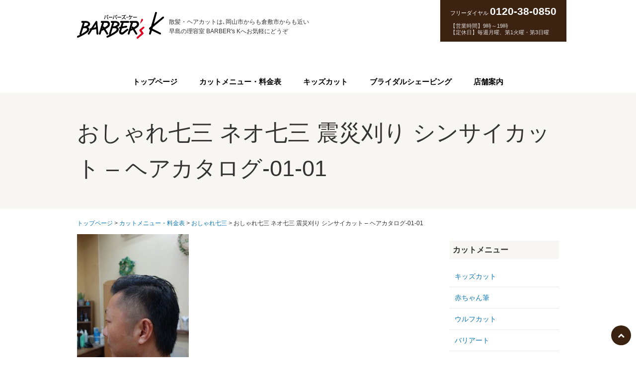

--- FILE ---
content_type: text/html; charset=UTF-8
request_url: https://barbers-k.com/cut-menu/side-parting-hair-style.html/attachment/neo01-1
body_size: 4776
content:
<!doctype html>
<html lang="ja">
<head>
	<link rel="alternate" hreflang="ja" href="http://barbers-k.com/">
	<meta charset="UTF-8">
	<meta name="viewport" content="width=device-width, initial-scale=1">
	

	<!--[if lt IE 9]><script src="http://html5shiv.googlecode.com/svn/trunk/html5.js"></script><![endif]-->

	<link href="https://barbers-k.com/wp-content/themes/barbers-k.com/assets/css/style.min.css" rel="stylesheet">
	<link href="//maxcdn.bootstrapcdn.com/font-awesome/4.4.0/css/font-awesome.min.css" rel="stylesheet">

	
	<meta name='robots' content='index, follow, max-image-preview:large, max-snippet:-1, max-video-preview:-1' />
	<style>img:is([sizes="auto" i], [sizes^="auto," i]) { contain-intrinsic-size: 3000px 1500px }</style>
	
	<!-- This site is optimized with the Yoast SEO plugin v21.5 - https://yoast.com/wordpress/plugins/seo/ -->
	<title>おしゃれ七三 ネオ七三 震災刈り シンサイカット - ヘアカタログ-01-01 | BARBER&#039;s K - 倉敷・岡山の散髪屋・ヘアーサロン</title>
	<link rel="canonical" href="https://barbers-k.com/cut-menu/side-parting-hair-style.html/attachment/neo01-1/" />
	<meta property="og:locale" content="ja_JP" />
	<meta property="og:type" content="article" />
	<meta property="og:title" content="おしゃれ七三 ネオ七三 震災刈り シンサイカット - ヘアカタログ-01-01 | BARBER&#039;s K - 倉敷・岡山の散髪屋・ヘアーサロン" />
	<meta property="og:url" content="https://barbers-k.com/cut-menu/side-parting-hair-style.html/attachment/neo01-1/" />
	<meta property="og:site_name" content="BARBER&#039;s K - 倉敷・岡山の散髪屋・ヘアーサロン" />
	<meta property="og:image" content="https://barbers-k.com/cut-menu/side-parting-hair-style.html/attachment/neo01-1" />
	<meta property="og:image:width" content="1440" />
	<meta property="og:image:height" content="1920" />
	<meta property="og:image:type" content="image/jpeg" />
	<meta name="twitter:card" content="summary_large_image" />
	<script type="application/ld+json" class="yoast-schema-graph">{"@context":"https://schema.org","@graph":[{"@type":"WebPage","@id":"https://barbers-k.com/cut-menu/side-parting-hair-style.html/attachment/neo01-1/","url":"https://barbers-k.com/cut-menu/side-parting-hair-style.html/attachment/neo01-1/","name":"おしゃれ七三 ネオ七三 震災刈り シンサイカット - ヘアカタログ-01-01 | BARBER&#039;s K - 倉敷・岡山の散髪屋・ヘアーサロン","isPartOf":{"@id":"https://barbers-k.com/#website"},"primaryImageOfPage":{"@id":"https://barbers-k.com/cut-menu/side-parting-hair-style.html/attachment/neo01-1/#primaryimage"},"image":{"@id":"https://barbers-k.com/cut-menu/side-parting-hair-style.html/attachment/neo01-1/#primaryimage"},"thumbnailUrl":"https://barbers-k.com/wp-content/uploads/2015/09/neo01-11.jpg","datePublished":"2015-09-07T16:09:40+00:00","dateModified":"2015-09-07T16:09:40+00:00","breadcrumb":{"@id":"https://barbers-k.com/cut-menu/side-parting-hair-style.html/attachment/neo01-1/#breadcrumb"},"inLanguage":"ja","potentialAction":[{"@type":"ReadAction","target":["https://barbers-k.com/cut-menu/side-parting-hair-style.html/attachment/neo01-1/"]}]},{"@type":"ImageObject","inLanguage":"ja","@id":"https://barbers-k.com/cut-menu/side-parting-hair-style.html/attachment/neo01-1/#primaryimage","url":"https://barbers-k.com/wp-content/uploads/2015/09/neo01-11.jpg","contentUrl":"https://barbers-k.com/wp-content/uploads/2015/09/neo01-11.jpg","width":1440,"height":1920},{"@type":"BreadcrumbList","@id":"https://barbers-k.com/cut-menu/side-parting-hair-style.html/attachment/neo01-1/#breadcrumb","itemListElement":[{"@type":"ListItem","position":1,"name":"ホーム","item":"https://barbers-k.com/"},{"@type":"ListItem","position":2,"name":"おしゃれ七三","item":"https://barbers-k.com/cut-menu/side-parting-hair-style.html"},{"@type":"ListItem","position":3,"name":"おしゃれ七三 ネオ七三 震災刈り シンサイカット &#8211; ヘアカタログ-01-01"}]},{"@type":"WebSite","@id":"https://barbers-k.com/#website","url":"https://barbers-k.com/","name":"BARBER&#039;s K - 倉敷・岡山の散髪屋・ヘアーサロン","description":"散髪・ヘアカットは､岡山市からも倉敷市からも近い早島の理容室 BARBER&#039;s Kへお気軽にどうぞ","publisher":{"@id":"https://barbers-k.com/#organization"},"potentialAction":[{"@type":"SearchAction","target":{"@type":"EntryPoint","urlTemplate":"https://barbers-k.com/?s={search_term_string}"},"query-input":"required name=search_term_string"}],"inLanguage":"ja"},{"@type":"Organization","@id":"https://barbers-k.com/#organization","name":"BARBER's K","url":"https://barbers-k.com/","logo":{"@type":"ImageObject","inLanguage":"ja","@id":"https://barbers-k.com/#/schema/logo/image/","url":"https://barbers-k.com/wp-content/uploads/2018/11/BBKscan.jpg","contentUrl":"https://barbers-k.com/wp-content/uploads/2018/11/BBKscan.jpg","width":1984,"height":650,"caption":"BARBER's K"},"image":{"@id":"https://barbers-k.com/#/schema/logo/image/"}}]}</script>
	<!-- / Yoast SEO plugin. -->


<link rel='dns-prefetch' href='//ajax.googleapis.com' />
<link rel="alternate" type="application/rss+xml" title="BARBER&#039;s K - 倉敷・岡山の散髪屋・ヘアーサロン &raquo; フィード" href="https://barbers-k.com/feed" />
<link rel="alternate" type="application/rss+xml" title="BARBER&#039;s K - 倉敷・岡山の散髪屋・ヘアーサロン &raquo; コメントフィード" href="https://barbers-k.com/comments/feed" />
<link rel="alternate" type="application/rss+xml" title="BARBER&#039;s K - 倉敷・岡山の散髪屋・ヘアーサロン &raquo; おしゃれ七三 ネオ七三 震災刈り シンサイカット &#8211; ヘアカタログ-01-01 のコメントのフィード" href="https://barbers-k.com/cut-menu/side-parting-hair-style.html/attachment/neo01-1/feed" />
<link rel='stylesheet' id='biz-cal-style-css' href='https://barbers-k.com/wp-content/plugins/biz-calendar/biz-cal.css' type='text/css' media='all' />
<script type="text/javascript" src="//ajax.googleapis.com/ajax/libs/jquery/1.11.0/jquery.min.js" id="jquery-js"></script>
<script type="text/javascript" id="biz-cal-script-js-extra">
/* <![CDATA[ */
var bizcalOptions = {"holiday_title":"\u5b9a\u4f11\u65e5","mon":"on","temp_holidays":"2023-01-01\r\n2023-01-03\r\n2023-01-15\r\n2023-02-07\r\n2023-02-19\r\n2023-02-21\r\n2023-03-07\r\n2023-03-19\r\n2023-04-04\r\n2023-04-16\r\n2023-05-02\r\n2023-05-03\r\n2023-05-21\r\n2023-06-06\r\n2023-06-18\r\n2023-07-04\r\n2023-07-16\r\n2023-08-15\r\n2023-08-16\r\n2023-08-20\r\n2023-09-05\r\n2023-09-17\r\n2023-10-03\r\n2023-10-15\r\n2023-11-07\r\n2023-11-19\r\n2023-12-05\r\n2023-12-17\r\n2023-12-31\r\n2024-01-02\r\n2024-01-03\r\n2024-01-04\r\n2024-01-21\r\n2024-02-06\r\n2024-02-18\r\n2024-03-05\r\n2024-03-17\r\n2024-04-02\r\n2024-04-09\r\n2024-04-21\r\n2024-05-05\r\n2024-05-07\r\n2024-05-19\r\n2024-06-04\r\n2024-06-16\r\n2024-07-02\r\n2024-07-21\r\n2024-08-13\r\n2024-08-14\r\n2024-08-15\r\n2024-08-18\r\n2024-09-03\r\n2024-09-15\r\n2024-10-08\r\n2024-10-20\r\n2024-11-05\r\n2024-11-17\r\n2024-12-03\r\n2024-12-15\r\n2024-12-24\r\n2024-12-31\r\n2025-01-01\r\n2025-01-02\r\n2025-01-03\r\n2025-01-07\r\n2025-01-19\r\n2025-02-04\r\n2025-02-16\r\n2025-03-04\r\n2025-03-16\r\n2025-04-08\r\n2025-04-20\r\n2025-05-04\r\n2025-05-20\r\n2025-06-03\r\n2025-06-15\r\n2025-07-08\r\n2025-07-20\r\n2025-08-05\r\n2025-08-15\r\n2025-08-16\r\n2025-08-17\r\n2025-09-02\r\n2025-09-21\r\n2025-10-07\r\n2025-10-19\r\n2025-11-11\r\n2025-11-12\r\n2025-11-16\r\n2025-12-02\r\n2025-12-19\r\n2025-12-31\r\n2026-01-01\r\n2026-01-02\r\n2026-01-03\r\n2026-01-04\r\n2026-01-18\r\n2026-02-03\r\n2026-02-15\r\n2026-03-03\r\n2026-03-15\r\n","temp_weekdays":"2020-12-28\r\n2024-12-30\r\n2025-12-29\r\n\r\n","eventday_title":"","eventday_url":"","eventdays":"","month_limit":"\u5236\u9650\u306a\u3057","nextmonthlimit":"1","prevmonthlimit":"1","plugindir":"https:\/\/barbers-k.com\/wp-content\/plugins\/biz-calendar\/","national_holiday":""};
/* ]]> */
</script>
<script type="text/javascript" src="https://barbers-k.com/wp-content/plugins/biz-calendar/calendar.js" id="biz-cal-script-js"></script>
<link rel="https://api.w.org/" href="https://barbers-k.com/wp-json/" /><link rel="alternate" title="JSON" type="application/json" href="https://barbers-k.com/wp-json/wp/v2/media/20381" /><link rel='shortlink' href='https://barbers-k.com/?p=20381' />
<link rel="alternate" title="oEmbed (JSON)" type="application/json+oembed" href="https://barbers-k.com/wp-json/oembed/1.0/embed?url=https%3A%2F%2Fbarbers-k.com%2Fcut-menu%2Fside-parting-hair-style.html%2Fattachment%2Fneo01-1" />
<link rel="alternate" title="oEmbed (XML)" type="text/xml+oembed" href="https://barbers-k.com/wp-json/oembed/1.0/embed?url=https%3A%2F%2Fbarbers-k.com%2Fcut-menu%2Fside-parting-hair-style.html%2Fattachment%2Fneo01-1&#038;format=xml" />

	<!-- Google tag (gtag.js) -->
	<script async src="https://www.googletagmanager.com/gtag/js?id=G-MC63QBQH2N"></script>
	<script>
		window.dataLayer = window.dataLayer || [];
		function gtag(){dataLayer.push(arguments);}
		gtag('js', new Date());

		gtag('config', 'G-MC63QBQH2N');
	</script>
</head>
<body class="attachment attachment-template-default single single-attachment postid-20381 attachmentid-20381 attachment-jpeg" itemscope itemtype="http://schema.org/WebPage">

<header class="header">
	<div class="container">
		<div class="sp-btn">
			<div class="head-btn--menu head-btn" id="menu-btn"><span class="head-btn__icon"><i class="fa fa-bars"></i></span><span class="head-btn__text">メニュー</span></div>
			<div class="head-btn--info head-btn"><a href="https://barbers-k.com//shop-guide"><span class="head-btn__icon"><i class="fa fa-map-marker"></i></span><span class="head-btn__text">店舗案内</span></a></div>
			<div class="head-btn--tel head-btn"><a href="tel: 0120-38-0850"><span class="head-btn__icon"><i class="fa fa-phone"></i></span><span class="head-btn__text">電話する</span></a></div>
		</div>
		<p class="logo"><a href="https://barbers-k.com/"><img src="https://barbers-k.com/wp-content/themes/barbers-k.com/assets/img/logo.png" width="175" height="54" alt="BARBER&#039;s K - 倉敷・岡山の散髪屋・ヘアーサロン" class="logo__img"></a></p>
		<p class="lead">散髪・ヘアカットは､岡山市からも倉敷市からも近い<br>早島の理容室 BARBER&#039;s Kへお気軽にどうぞ</p>
		<div class="pc-btn">
			<div class="tel">
				<p class="tel__no"><span>フリーダイヤル</span> <strong>0120-38-0850</strong></p>
				<p class="tel__time">【営業時間】9時～19時<br>【定休日】毎週月曜、第1火曜・第3日曜</p>
			</div>
		</div>
	</div>
	<nav class="gnavi" role="navigation" itemscope itemtype="http://schema.org/SiteNavigationElement">
		<div class="container">
			<h1 class="hide">ナビゲーション</h1>
			<ul id="menu-gnav" class="menu"><li id="menu-item-20491" class="menu-item menu-item-type-custom menu-item-object-custom menu-item-home menu-item-20491"><a href="https://barbers-k.com/">トップページ</a></li>
<li id="menu-item-20631" class="menu-item menu-item-type-taxonomy menu-item-object-category menu-item-20631"><a href="https://barbers-k.com/cut-menu">カットメニュー・料金表</a></li>
<li id="menu-item-20488" class="menu-item menu-item-type-post_type menu-item-object-post menu-item-20488"><a href="https://barbers-k.com/cut-menu/kids-haircut.html">キッズカット</a></li>
<li id="menu-item-20499" class="menu-item menu-item-type-post_type menu-item-object-post menu-item-20499"><a href="https://barbers-k.com/cut-menu/bridal-shaving.html">ブライダルシェービング</a></li>
<li id="menu-item-20509" class="menu-item menu-item-type-post_type menu-item-object-page menu-item-20509"><a href="https://barbers-k.com/shop-guide">店舗案内</a></li>
</ul>		</div>
	</nav>
</header>
<div class="page-title">
	<div class="container">
		<p id="page_title">おしゃれ七三 ネオ七三 震災刈り シンサイカット &#8211; ヘアカタログ-01-01</p>
	</div>
</div>
<div class="topicpath">
	<div class="container">
					<ul class="bread_crumb hidden-xs">
	<li class="level-1 top"><a href="https://barbers-k.com/">トップページ</a></li>
	<li class="level-2 sub"><a href="https://barbers-k.com/cut-menu">カットメニュー・料金表</a></li>
	<li class="level-3 sub"><a href="https://barbers-k.com/cut-menu/side-parting-hair-style.html">おしゃれ七三</a></li>
	<li class="level-4 sub tail current">おしゃれ七三 ネオ七三 震災刈り シンサイカット &#8211; ヘアカタログ-01-01</li>
</ul>
			</div>
</div>

<div class="container">
	<div class="row">
		<main class="content" role="main">
			<article id="post-20381" class="post-20381 attachment type-attachment status-inherit hentry" role="article">

									<h1 class="hide">おしゃれ七三 ネオ七三 震災刈り シンサイカット &#8211; ヘアカタログ-01-01</h1>
				<p class="attachment"><a href='https://barbers-k.com/wp-content/uploads/2015/09/neo01-11.jpg'><img fetchpriority="high" decoding="async" width="225" height="300" src="https://barbers-k.com/wp-content/uploads/2015/09/neo01-11-225x300.jpg" class="attachment-medium size-medium" alt="" srcset="https://barbers-k.com/wp-content/uploads/2015/09/neo01-11-225x300.jpg 225w, https://barbers-k.com/wp-content/uploads/2015/09/neo01-11-768x1024.jpg 768w, https://barbers-k.com/wp-content/uploads/2015/09/neo01-11.jpg 1440w" sizes="(max-width: 225px) 100vw, 225px" /></a></p>

			</article>
		</main>
		<aside class="sub" role="complementary">
			<h1 class="hide">メニュー</h1>

<div id="sidebar1" class="sidebar m-all t-1of3 d-2of7 last-col cf" role="complementary">
	</div>

<nav class="lnavi">
	<h2 class="lnavi__title">カットメニュー</h2>
	<ul class="lnavi__list">
		<li><a href="https://barbers-k.com/cut-menu/kids-haircut.html" title="キッズカット">キッズカット</a></li><li><a href="https://barbers-k.com/cut-menu/ink-brush-made-of-newborn-babys-hair.html" title="赤ちゃん筆">赤ちゃん筆</a></li><li><a href="https://barbers-k.com/cut-menu/wolf-haircut.html" title="ウルフカット">ウルフカット</a></li><li><a href="https://barbers-k.com/cut-menu/hair-clipper-art.html" title="バリアート">バリアート</a></li><li><a href="https://barbers-k.com/cut-menu/butch-haircut.html" title="おしゃれ坊主">おしゃれ坊主</a></li><li><a href="https://barbers-k.com/cut-menu/side-parting-hair-style.html" title="おしゃれ七三">おしゃれ七三</a></li><li><a href="https://barbers-k.com/cut-menu/two-block-haircut.html" title="ツーブロック">ツーブロック</a></li><li><a href="https://barbers-k.com/cut-menu/hair-relaxer.html" title="縮毛矯正">縮毛矯正</a></li><li><a href="https://barbers-k.com/cut-menu/blur-gray-hair.html" title="白髪ぼかし">白髪ぼかし</a></li><li><a href="https://barbers-k.com/cut-menu/microscope-hair-check.html" title="無料ヘアチェック">無料ヘアチェック</a></li><li><a href="https://barbers-k.com/cut-menu/bridal-shaving.html" title="ブライダルシェービング">ブライダルシェービング</a></li>	</ul>
</nav>

<div class="shopinfo">
	<h2 class="shopinfo__title">店舗案内</h2>
	<p class="shopinfo__photo"><img src="https://barbers-k.com/wp-content/themes/barbers-k.com/assets/img/shop.jpg" alt="店舗外観"></p>
	<div class="shopinfo__text" itemscope itemtype="http://schema.org/ProfessionalService">
		<p class="shopinfo__name" itemprop="name">BARBER&#39;s K</p>
		<p class="shopinfo__addr"><span itemprop="addressRegion">岡山県</span><span itemprop="addressLocality">都窪郡早島町</span><span itemprop="streetAddress">早島236-1</span></p>
		<p class="shopinfo__tel"><span>フリーダイヤル</span><span itemprop="telephone">0120-38-0850</span></p>
		<dl class="shopinfo__time"><dt>営業時間：</dt><dd><time itemprop="openingHours" datetime="Tu, We, Th, Fr, Sa, Su 9:00-19:00">9時〜19時</time></dd><dt>定休日：</dt><dd>毎週月曜、第1火曜・第3日曜</dd></dl>
	</div>
	<p class="shopinfo__msg"><img src="https://barbers-k.com/wp-content/themes/barbers-k.com/assets/img/message-on-sidebar.jpg" alt="気軽にご来店・ご連絡くださいね！"></p>
	<p class="center"><a href="https://barbers-k.com/shop-guide" class="btn">詳しくはこちら</a></p>
</div>


		</aside>
	</div>
</div>

	<footer class="footer" role="contentinfo">
		<nav class="fnavi">
			<div class="container">
				<h1 class="hide">フッターナビゲーション</h1>
				<ul id="menu-fnav" class="menu"><li id="menu-item-20492" class="menu-item menu-item-type-custom menu-item-object-custom menu-item-home menu-item-20492"><a href="https://barbers-k.com/">トップページ</a></li>
<li id="menu-item-20630" class="menu-item menu-item-type-taxonomy menu-item-object-category current-menu-item menu-item-20630"><a href="https://barbers-k.com/cut-menu" aria-current="page">カットメニュー・料金表</a></li>
<li id="menu-item-20516" class="menu-item menu-item-type-post_type menu-item-object-post menu-item-20516"><a href="https://barbers-k.com/cut-menu/kids-haircut.html">キッズカット</a></li>
<li id="menu-item-20515" class="menu-item menu-item-type-post_type menu-item-object-post menu-item-20515"><a href="https://barbers-k.com/cut-menu/bridal-shaving.html">ブライダルシェービング</a></li>
<li id="menu-item-20520" class="menu-item menu-item-type-post_type menu-item-object-page menu-item-20520"><a href="https://barbers-k.com/shop-guide">店舗案内</a></li>
<li id="menu-item-20524" class="menu-item menu-item-type-custom menu-item-object-custom menu-item-20524"><a href="https://barbers-k.com/wp/">ブログ</a></li>
</ul>			</div>
		</nav>
		<p><small class="copyright">Copyright © BARBER's K</small></p>
	</footer>
	<p class="pagetop"><i class="fa fa-chevron-up"></i></p>
	<script type="text/javascript" src="https://barbers-k.com/wp-includes/js/comment-reply.min.js" id="comment-reply-js" async="async" data-wp-strategy="async"></script>
	<script src="https://barbers-k.com/wp-content/themes/barbers-k.com/assets/js/script.min.js"></script>
</body>
</html>


--- FILE ---
content_type: text/css
request_url: https://barbers-k.com/wp-content/themes/barbers-k.com/assets/css/style.min.css
body_size: 12237
content:
@charset "UTF-8";/*!
 * Bootstrap v3.3.5 (http://getbootstrap.com)
 * Copyright 2011-2015 Twitter, Inc.
 * Licensed under MIT (https://github.com/twbs/bootstrap/blob/master/LICENSE)
 *//*! normalize.css v3.0.3 | MIT License | github.com/necolas/normalize.css */html{font-family:sans-serif;-ms-text-size-adjust:100%;-webkit-text-size-adjust:100%}body{margin:0}article,aside,details,figcaption,figure,footer,header,hgroup,main,menu,nav,section,summary{display:block}audio,canvas,progress,video{display:inline-block;vertical-align:baseline}audio:not([controls]){display:none;height:0}[hidden],template{display:none}a{background-color:transparent}a:active,a:hover{outline:0}abbr[title]{border-bottom:1px dotted}b,strong{font-weight:700}dfn{font-style:italic}h1{font-size:2em;margin:.67em 0}mark{background:#ff0;color:#000}small{font-size:80%}sub,sup{font-size:75%;line-height:0;position:relative;vertical-align:baseline}sup{top:-.5em}sub{bottom:-.25em}img{border:0}svg:not(:root){overflow:hidden}figure{margin:1em 40px}hr{box-sizing:content-box;height:0}pre{overflow:auto}code,kbd,pre,samp{font-family:monospace,monospace;font-size:1em}button,input,optgroup,select,textarea{color:inherit;font:inherit;margin:0}button{overflow:visible}button,select{text-transform:none}button,html input[type=button],input[type=reset],input[type=submit]{-webkit-appearance:button;cursor:pointer}button[disabled],html input[disabled]{cursor:default}button::-moz-focus-inner,input::-moz-focus-inner{border:0;padding:0}input{line-height:normal}input[type=checkbox],input[type=radio]{box-sizing:border-box;padding:0}input[type=number]::-webkit-inner-spin-button,input[type=number]::-webkit-outer-spin-button{height:auto}input[type=search]{-webkit-appearance:textfield;box-sizing:content-box}input[type=search]::-webkit-search-cancel-button,input[type=search]::-webkit-search-decoration{-webkit-appearance:none}fieldset{border:1px solid silver;margin:0 2px;padding:.35em .625em .75em}legend{border:0;padding:0}textarea{overflow:auto}optgroup{font-weight:700}table{border-collapse:collapse;border-spacing:0}td,th{padding:0}/*! Source: https://github.com/h5bp/html5-boilerplate/blob/master/src/css/main.css */@media print{*,*:before,*:after{background:transparent!important;color:#000!important;box-shadow:none!important;text-shadow:none!important}a,a:visited{text-decoration:underline}a[href]:after{content:" (" attr(href) ")"}abbr[title]:after{content:" (" attr(title) ")"}a[href^="#"]:after,a[href^="javascript:"]:after{content:""}pre,blockquote{border:1px solid #999;page-break-inside:avoid}thead{display:table-header-group}tr,img{page-break-inside:avoid}img{max-width:100%!important}p,h2,h3{orphans:3;widows:3}h2,h3{page-break-after:avoid}.navbar{display:none}.btn>.caret,.dropup>.btn>.caret{border-top-color:#000!important}.label{border:1px solid #000}.table{border-collapse:collapse!important}.table td,.table th{background-color:#fff!important}.table-bordered th,.table-bordered td{border:1px solid #ddd!important}}*{box-sizing:border-box}*:before,*:after{box-sizing:border-box}html{font-size:10px;-webkit-tap-highlight-color:transparent}body{font-family:Helvetica Neue,Helvetica,Arial,sans-serif;font-size:14px;line-height:1.42857;color:#333;background-color:#fff}input,button,select,textarea{font-family:inherit;font-size:inherit;line-height:inherit}a{color:#337ab7;text-decoration:none}a:hover,a:focus{color:#23527c;text-decoration:underline}a:focus{outline:thin dotted;outline:5px auto -webkit-focus-ring-color;outline-offset:-2px}figure{margin:0}img{vertical-align:middle}.img-responsive{display:block;max-width:100%;height:auto}.img-rounded{border-radius:6px}.img-thumbnail{padding:4px;line-height:1.42857;background-color:#fff;border:1px solid #ddd;border-radius:4px;transition:all .2s ease-in-out;display:inline-block;max-width:100%;height:auto}.img-circle{border-radius:50%}hr{margin-top:20px;margin-bottom:20px;border:0;border-top:1px solid #eee}.sr-only{position:absolute;width:1px;height:1px;margin:-1px;padding:0;overflow:hidden;clip:rect(0,0,0,0);border:0}.sr-only-focusable:active,.sr-only-focusable:focus{position:static;width:auto;height:auto;margin:0;overflow:visible;clip:auto}[role=button]{cursor:pointer}.container{margin-right:auto;margin-left:auto;padding-left:15px;padding-right:15px}.container:before,.container:after{content:" ";display:table}.container:after{clear:both}@media(min-width:768px){.container{width:750px}}@media(min-width:992px){.container{width:970px}}@media(min-width:1200px){.container{width:1170px}}.container-fluid{margin-right:auto;margin-left:auto;padding-left:15px;padding-right:15px}.container-fluid:before,.container-fluid:after{content:" ";display:table}.container-fluid:after{clear:both}.row{margin-left:-15px;margin-right:-15px}.row:before,.row:after{content:" ";display:table}.row:after{clear:both}.col-xs-1,.col-sm-1,.col-md-1,.col-lg-1,.col-xs-2,.col-sm-2,.col-md-2,.col-lg-2,.col-xs-3,.col-sm-3,#top .unit__title,#top .blog__item,.col-md-3,.sub,.col-lg-3,.col-xs-4,.col-sm-4,.col-md-4,.col-lg-4,.col-xs-5,.col-sm-5,.col-md-5,.col-lg-5,.col-xs-6,.col-sm-6,#top .calendar__item,.col-md-6,#top .unit .menu__item,#menulist .regular-item,#menulist .demand-item,.col-lg-6,.col-xs-7,.col-sm-7,.col-md-7,.col-lg-7,.col-xs-8,.col-sm-8,.col-md-8,.col-lg-8,.col-xs-9,.col-sm-9,#top .unit__content,.col-md-9,.content,.col-lg-9,.col-xs-10,.col-sm-10,.col-md-10,.col-lg-10,.col-xs-11,.col-sm-11,.col-md-11,.col-lg-11,.col-xs-12,.col-sm-12,.col-md-12,#shop .content,.error404 .content,.col-lg-12{position:relative;min-height:1px;padding-left:15px;padding-right:15px}.col-xs-1,.col-xs-2,.col-xs-3,.col-xs-4,.col-xs-5,.col-xs-6,#top .blog__item,.col-xs-7,.col-xs-8,.col-xs-9,.col-xs-10,.col-xs-11,.col-xs-12{float:left}.col-xs-1{width:8.33333%}.col-xs-2{width:16.66667%}.col-xs-3{width:25%}.col-xs-4{width:33.33333%}.col-xs-5{width:41.66667%}.col-xs-6,#top .blog__item{width:50%}.col-xs-7{width:58.33333%}.col-xs-8{width:66.66667%}.col-xs-9{width:75%}.col-xs-10{width:83.33333%}.col-xs-11{width:91.66667%}.col-xs-12{width:100%}.col-xs-pull-0{right:auto}.col-xs-pull-1{right:8.33333%}.col-xs-pull-2{right:16.66667%}.col-xs-pull-3{right:25%}.col-xs-pull-4{right:33.33333%}.col-xs-pull-5{right:41.66667%}.col-xs-pull-6{right:50%}.col-xs-pull-7{right:58.33333%}.col-xs-pull-8{right:66.66667%}.col-xs-pull-9{right:75%}.col-xs-pull-10{right:83.33333%}.col-xs-pull-11{right:91.66667%}.col-xs-pull-12{right:100%}.col-xs-push-0{left:auto}.col-xs-push-1{left:8.33333%}.col-xs-push-2{left:16.66667%}.col-xs-push-3{left:25%}.col-xs-push-4{left:33.33333%}.col-xs-push-5{left:41.66667%}.col-xs-push-6{left:50%}.col-xs-push-7{left:58.33333%}.col-xs-push-8{left:66.66667%}.col-xs-push-9{left:75%}.col-xs-push-10{left:83.33333%}.col-xs-push-11{left:91.66667%}.col-xs-push-12{left:100%}.col-xs-offset-0{margin-left:0}.col-xs-offset-1{margin-left:8.33333%}.col-xs-offset-2{margin-left:16.66667%}.col-xs-offset-3{margin-left:25%}.col-xs-offset-4{margin-left:33.33333%}.col-xs-offset-5{margin-left:41.66667%}.col-xs-offset-6{margin-left:50%}.col-xs-offset-7{margin-left:58.33333%}.col-xs-offset-8{margin-left:66.66667%}.col-xs-offset-9{margin-left:75%}.col-xs-offset-10{margin-left:83.33333%}.col-xs-offset-11{margin-left:91.66667%}.col-xs-offset-12{margin-left:100%}@media(min-width:768px){.col-sm-1,.col-sm-2,.col-sm-3,#top .unit__title,#top .blog__item,.col-sm-4,.col-sm-5,.col-sm-6,#top .calendar__item,.col-sm-7,.col-sm-8,.col-sm-9,#top .unit__content,.col-sm-10,.col-sm-11,.col-sm-12{float:left}.col-sm-1{width:8.33333%}.col-sm-2{width:16.66667%}.col-sm-3,#top .unit__title,#top .blog__item{width:25%}.col-sm-4{width:33.33333%}.col-sm-5{width:41.66667%}.col-sm-6,#top .calendar__item{width:50%}.col-sm-7{width:58.33333%}.col-sm-8{width:66.66667%}.col-sm-9,#top .unit__content{width:75%}.col-sm-10{width:83.33333%}.col-sm-11{width:91.66667%}.col-sm-12{width:100%}.col-sm-pull-0{right:auto}.col-sm-pull-1{right:8.33333%}.col-sm-pull-2{right:16.66667%}.col-sm-pull-3{right:25%}.col-sm-pull-4{right:33.33333%}.col-sm-pull-5{right:41.66667%}.col-sm-pull-6{right:50%}.col-sm-pull-7{right:58.33333%}.col-sm-pull-8{right:66.66667%}.col-sm-pull-9{right:75%}.col-sm-pull-10{right:83.33333%}.col-sm-pull-11{right:91.66667%}.col-sm-pull-12{right:100%}.col-sm-push-0{left:auto}.col-sm-push-1{left:8.33333%}.col-sm-push-2{left:16.66667%}.col-sm-push-3{left:25%}.col-sm-push-4{left:33.33333%}.col-sm-push-5{left:41.66667%}.col-sm-push-6{left:50%}.col-sm-push-7{left:58.33333%}.col-sm-push-8{left:66.66667%}.col-sm-push-9{left:75%}.col-sm-push-10{left:83.33333%}.col-sm-push-11{left:91.66667%}.col-sm-push-12{left:100%}.col-sm-offset-0{margin-left:0}.col-sm-offset-1{margin-left:8.33333%}.col-sm-offset-2{margin-left:16.66667%}.col-sm-offset-3{margin-left:25%}.col-sm-offset-4{margin-left:33.33333%}.col-sm-offset-5{margin-left:41.66667%}.col-sm-offset-6{margin-left:50%}.col-sm-offset-7{margin-left:58.33333%}.col-sm-offset-8{margin-left:66.66667%}.col-sm-offset-9{margin-left:75%}.col-sm-offset-10{margin-left:83.33333%}.col-sm-offset-11{margin-left:91.66667%}.col-sm-offset-12{margin-left:100%}}@media(min-width:992px){.col-md-1,.col-md-2,.col-md-3,.sub,.col-md-4,.col-md-5,.col-md-6,#top .unit .menu__item,#menulist .regular-item,#menulist .demand-item,.col-md-7,.col-md-8,.col-md-9,.content,.col-md-10,.col-md-11,.col-md-12,#shop .content,.error404 .content{float:left}.col-md-1{width:8.33333%}.col-md-2{width:16.66667%}.col-md-3,.sub{width:25%}.col-md-4{width:33.33333%}.col-md-5{width:41.66667%}.col-md-6,#top .unit .menu__item,#menulist .regular-item,#menulist .demand-item{width:50%}.col-md-7{width:58.33333%}.col-md-8{width:66.66667%}.col-md-9,.content{width:75%}.col-md-10{width:83.33333%}.col-md-11{width:91.66667%}.col-md-12,#shop .content,.error404 .content{width:100%}.col-md-pull-0{right:auto}.col-md-pull-1{right:8.33333%}.col-md-pull-2{right:16.66667%}.col-md-pull-3{right:25%}.col-md-pull-4{right:33.33333%}.col-md-pull-5{right:41.66667%}.col-md-pull-6{right:50%}.col-md-pull-7{right:58.33333%}.col-md-pull-8{right:66.66667%}.col-md-pull-9{right:75%}.col-md-pull-10{right:83.33333%}.col-md-pull-11{right:91.66667%}.col-md-pull-12{right:100%}.col-md-push-0{left:auto}.col-md-push-1{left:8.33333%}.col-md-push-2{left:16.66667%}.col-md-push-3{left:25%}.col-md-push-4{left:33.33333%}.col-md-push-5{left:41.66667%}.col-md-push-6{left:50%}.col-md-push-7{left:58.33333%}.col-md-push-8{left:66.66667%}.col-md-push-9{left:75%}.col-md-push-10{left:83.33333%}.col-md-push-11{left:91.66667%}.col-md-push-12{left:100%}.col-md-offset-0{margin-left:0}.col-md-offset-1{margin-left:8.33333%}.col-md-offset-2{margin-left:16.66667%}.col-md-offset-3{margin-left:25%}.col-md-offset-4{margin-left:33.33333%}.col-md-offset-5{margin-left:41.66667%}.col-md-offset-6{margin-left:50%}.col-md-offset-7{margin-left:58.33333%}.col-md-offset-8{margin-left:66.66667%}.col-md-offset-9{margin-left:75%}.col-md-offset-10{margin-left:83.33333%}.col-md-offset-11{margin-left:91.66667%}.col-md-offset-12{margin-left:100%}}@media(min-width:1200px){.col-lg-1,.col-lg-2,.col-lg-3,.col-lg-4,.col-lg-5,.col-lg-6,.col-lg-7,.col-lg-8,.col-lg-9,.col-lg-10,.col-lg-11,.col-lg-12{float:left}.col-lg-1{width:8.33333%}.col-lg-2{width:16.66667%}.col-lg-3{width:25%}.col-lg-4{width:33.33333%}.col-lg-5{width:41.66667%}.col-lg-6{width:50%}.col-lg-7{width:58.33333%}.col-lg-8{width:66.66667%}.col-lg-9{width:75%}.col-lg-10{width:83.33333%}.col-lg-11{width:91.66667%}.col-lg-12{width:100%}.col-lg-pull-0{right:auto}.col-lg-pull-1{right:8.33333%}.col-lg-pull-2{right:16.66667%}.col-lg-pull-3{right:25%}.col-lg-pull-4{right:33.33333%}.col-lg-pull-5{right:41.66667%}.col-lg-pull-6{right:50%}.col-lg-pull-7{right:58.33333%}.col-lg-pull-8{right:66.66667%}.col-lg-pull-9{right:75%}.col-lg-pull-10{right:83.33333%}.col-lg-pull-11{right:91.66667%}.col-lg-pull-12{right:100%}.col-lg-push-0{left:auto}.col-lg-push-1{left:8.33333%}.col-lg-push-2{left:16.66667%}.col-lg-push-3{left:25%}.col-lg-push-4{left:33.33333%}.col-lg-push-5{left:41.66667%}.col-lg-push-6{left:50%}.col-lg-push-7{left:58.33333%}.col-lg-push-8{left:66.66667%}.col-lg-push-9{left:75%}.col-lg-push-10{left:83.33333%}.col-lg-push-11{left:91.66667%}.col-lg-push-12{left:100%}.col-lg-offset-0{margin-left:0}.col-lg-offset-1{margin-left:8.33333%}.col-lg-offset-2{margin-left:16.66667%}.col-lg-offset-3{margin-left:25%}.col-lg-offset-4{margin-left:33.33333%}.col-lg-offset-5{margin-left:41.66667%}.col-lg-offset-6{margin-left:50%}.col-lg-offset-7{margin-left:58.33333%}.col-lg-offset-8{margin-left:66.66667%}.col-lg-offset-9{margin-left:75%}.col-lg-offset-10{margin-left:83.33333%}.col-lg-offset-11{margin-left:91.66667%}.col-lg-offset-12{margin-left:100%}}table{background-color:transparent}caption{padding-top:8px;padding-bottom:8px;color:#777;text-align:left}th{text-align:left}.table{width:100%;max-width:100%;margin-bottom:20px}.table>thead>tr>th,.table>thead>tr>td,.table>tbody>tr>th,.table>tbody>tr>td,.table>tfoot>tr>th,.table>tfoot>tr>td{padding:8px;line-height:1.42857;vertical-align:top;border-top:1px solid #ddd}.table>thead>tr>th{vertical-align:bottom;border-bottom:2px solid #ddd}.table>caption+thead>tr:first-child>th,.table>caption+thead>tr:first-child>td,.table>colgroup+thead>tr:first-child>th,.table>colgroup+thead>tr:first-child>td,.table>thead:first-child>tr:first-child>th,.table>thead:first-child>tr:first-child>td{border-top:0}.table>tbody+tbody{border-top:2px solid #ddd}.table .table{background-color:#fff}.table-condensed>thead>tr>th,.table-condensed>thead>tr>td,.table-condensed>tbody>tr>th,.table-condensed>tbody>tr>td,.table-condensed>tfoot>tr>th,.table-condensed>tfoot>tr>td{padding:5px}.table-bordered{border:1px solid #ddd}.table-bordered>thead>tr>th,.table-bordered>thead>tr>td,.table-bordered>tbody>tr>th,.table-bordered>tbody>tr>td,.table-bordered>tfoot>tr>th,.table-bordered>tfoot>tr>td{border:1px solid #ddd}.table-bordered>thead>tr>th,.table-bordered>thead>tr>td{border-bottom-width:2px}.table-striped>tbody>tr:nth-of-type(odd){background-color:#f9f9f9}.table-hover>tbody>tr:hover{background-color:#f5f5f5}table col[class*=col-]{position:static;float:none;display:table-column}table td[class*=col-],table th[class*=col-]{position:static;float:none;display:table-cell}.table>thead>tr>td.active,.table>thead>tr>th.active,.table>thead>tr.active>td,.table>thead>tr.active>th,.table>tbody>tr>td.active,.table>tbody>tr>th.active,.table>tbody>tr.active>td,.table>tbody>tr.active>th,.table>tfoot>tr>td.active,.table>tfoot>tr>th.active,.table>tfoot>tr.active>td,.table>tfoot>tr.active>th{background-color:#f5f5f5}.table-hover>tbody>tr>td.active:hover,.table-hover>tbody>tr>th.active:hover,.table-hover>tbody>tr.active:hover>td,.table-hover>tbody>tr:hover>.active,.table-hover>tbody>tr.active:hover>th{background-color:#e8e8e8}.table>thead>tr>td.success,.table>thead>tr>th.success,.table>thead>tr.success>td,.table>thead>tr.success>th,.table>tbody>tr>td.success,.table>tbody>tr>th.success,.table>tbody>tr.success>td,.table>tbody>tr.success>th,.table>tfoot>tr>td.success,.table>tfoot>tr>th.success,.table>tfoot>tr.success>td,.table>tfoot>tr.success>th{background-color:#dff0d8}.table-hover>tbody>tr>td.success:hover,.table-hover>tbody>tr>th.success:hover,.table-hover>tbody>tr.success:hover>td,.table-hover>tbody>tr:hover>.success,.table-hover>tbody>tr.success:hover>th{background-color:#d0e9c6}.table>thead>tr>td.info,.table>thead>tr>th.info,.table>thead>tr.info>td,.table>thead>tr.info>th,.table>tbody>tr>td.info,.table>tbody>tr>th.info,.table>tbody>tr.info>td,.table>tbody>tr.info>th,.table>tfoot>tr>td.info,.table>tfoot>tr>th.info,.table>tfoot>tr.info>td,.table>tfoot>tr.info>th{background-color:#d9edf7}.table-hover>tbody>tr>td.info:hover,.table-hover>tbody>tr>th.info:hover,.table-hover>tbody>tr.info:hover>td,.table-hover>tbody>tr:hover>.info,.table-hover>tbody>tr.info:hover>th{background-color:#c4e3f3}.table>thead>tr>td.warning,.table>thead>tr>th.warning,.table>thead>tr.warning>td,.table>thead>tr.warning>th,.table>tbody>tr>td.warning,.table>tbody>tr>th.warning,.table>tbody>tr.warning>td,.table>tbody>tr.warning>th,.table>tfoot>tr>td.warning,.table>tfoot>tr>th.warning,.table>tfoot>tr.warning>td,.table>tfoot>tr.warning>th{background-color:#fcf8e3}.table-hover>tbody>tr>td.warning:hover,.table-hover>tbody>tr>th.warning:hover,.table-hover>tbody>tr.warning:hover>td,.table-hover>tbody>tr:hover>.warning,.table-hover>tbody>tr.warning:hover>th{background-color:#faf2cc}.table>thead>tr>td.danger,.table>thead>tr>th.danger,.table>thead>tr.danger>td,.table>thead>tr.danger>th,.table>tbody>tr>td.danger,.table>tbody>tr>th.danger,.table>tbody>tr.danger>td,.table>tbody>tr.danger>th,.table>tfoot>tr>td.danger,.table>tfoot>tr>th.danger,.table>tfoot>tr.danger>td,.table>tfoot>tr.danger>th{background-color:#f2dede}.table-hover>tbody>tr>td.danger:hover,.table-hover>tbody>tr>th.danger:hover,.table-hover>tbody>tr.danger:hover>td,.table-hover>tbody>tr:hover>.danger,.table-hover>tbody>tr.danger:hover>th{background-color:#ebcccc}.table-responsive{overflow-x:auto;min-height:.01%}@media screen and (max-width:767px){.table-responsive{width:100%;margin-bottom:15px;overflow-y:hidden;-ms-overflow-style:-ms-autohiding-scrollbar;border:1px solid #ddd}.table-responsive>.table{margin-bottom:0}.table-responsive>.table>thead>tr>th,.table-responsive>.table>thead>tr>td,.table-responsive>.table>tbody>tr>th,.table-responsive>.table>tbody>tr>td,.table-responsive>.table>tfoot>tr>th,.table-responsive>.table>tfoot>tr>td{white-space:nowrap}.table-responsive>.table-bordered{border:0}.table-responsive>.table-bordered>thead>tr>th:first-child,.table-responsive>.table-bordered>thead>tr>td:first-child,.table-responsive>.table-bordered>tbody>tr>th:first-child,.table-responsive>.table-bordered>tbody>tr>td:first-child,.table-responsive>.table-bordered>tfoot>tr>th:first-child,.table-responsive>.table-bordered>tfoot>tr>td:first-child{border-left:0}.table-responsive>.table-bordered>thead>tr>th:last-child,.table-responsive>.table-bordered>thead>tr>td:last-child,.table-responsive>.table-bordered>tbody>tr>th:last-child,.table-responsive>.table-bordered>tbody>tr>td:last-child,.table-responsive>.table-bordered>tfoot>tr>th:last-child,.table-responsive>.table-bordered>tfoot>tr>td:last-child{border-right:0}.table-responsive>.table-bordered>tbody>tr:last-child>th,.table-responsive>.table-bordered>tbody>tr:last-child>td,.table-responsive>.table-bordered>tfoot>tr:last-child>th,.table-responsive>.table-bordered>tfoot>tr:last-child>td{border-bottom:0}}fieldset{padding:0;margin:0;border:0;min-width:0}legend{display:block;width:100%;padding:0;margin-bottom:20px;font-size:21px;line-height:inherit;color:#333;border:0;border-bottom:1px solid #e5e5e5}label{display:inline-block;max-width:100%;margin-bottom:5px;font-weight:700}input[type=search]{box-sizing:border-box}input[type=radio],input[type=checkbox]{margin:4px 0 0;margin-top:1px \9;line-height:normal}input[type=file]{display:block}input[type=range]{display:block;width:100%}select[multiple],select[size]{height:auto}input[type=file]:focus,input[type=radio]:focus,input[type=checkbox]:focus{outline:thin dotted;outline:5px auto -webkit-focus-ring-color;outline-offset:-2px}output{display:block;padding-top:7px;font-size:14px;line-height:1.42857;color:#555}.form-control{display:block;width:100%;height:34px;padding:6px 12px;font-size:14px;line-height:1.42857;color:#555;background-color:#fff;background-image:none;border:1px solid #ccc;border-radius:4px;box-shadow:inset 0 1px 1px rgba(0,0,0,.075);transition:border-color ease-in-out .15s,box-shadow ease-in-out .15s}.form-control:focus{border-color:#66afe9;outline:0;box-shadow:inset 0 1px 1px rgba(0,0,0,.075),0 0 8px rgba(102,175,233,.6)}.form-control::-moz-placeholder{color:#999;opacity:1;filter:alpha(opacity=100)}.form-control:-ms-input-placeholder{color:#999}.form-control::-webkit-input-placeholder{color:#999}.form-control[disabled],.form-control[readonly],fieldset[disabled] .form-control{background-color:#eee;opacity:1;filter:alpha(opacity=100)}.form-control[disabled],fieldset[disabled] .form-control{cursor:not-allowed}textarea.form-control{height:auto}input[type=search]{-webkit-appearance:none}@media screen and (-webkit-min-device-pixel-ratio:0){input[type=date].form-control,input[type=time].form-control,input[type=datetime-local].form-control,input[type=month].form-control{line-height:34px}input[type=date].input-sm,.input-group-sm input[type=date],input[type=time].input-sm,.input-group-sm input[type=time],input[type=datetime-local].input-sm,.input-group-sm input[type=datetime-local],input[type=month].input-sm,.input-group-sm input[type=month]{line-height:30px}input[type=date].input-lg,.input-group-lg input[type=date],input[type=time].input-lg,.input-group-lg input[type=time],input[type=datetime-local].input-lg,.input-group-lg input[type=datetime-local],input[type=month].input-lg,.input-group-lg input[type=month]{line-height:46px}}.form-group{margin-bottom:15px}.radio,.checkbox{position:relative;display:block;margin-top:10px;margin-bottom:10px}.radio label,.checkbox label{min-height:20px;padding-left:20px;margin-bottom:0;font-weight:400;cursor:pointer}.radio input[type=radio],.radio-inline input[type=radio],.checkbox input[type=checkbox],.checkbox-inline input[type=checkbox]{position:absolute;margin-left:-20px;margin-top:4px \9}.radio+.radio,.checkbox+.checkbox{margin-top:-5px}.radio-inline,.checkbox-inline{position:relative;display:inline-block;padding-left:20px;margin-bottom:0;vertical-align:middle;font-weight:400;cursor:pointer}.radio-inline+.radio-inline,.checkbox-inline+.checkbox-inline{margin-top:0;margin-left:10px}input[type=radio][disabled],input[type=radio].disabled,fieldset[disabled] input[type=radio],input[type=checkbox][disabled],input[type=checkbox].disabled,fieldset[disabled] input[type=checkbox]{cursor:not-allowed}.radio-inline.disabled,fieldset[disabled] .radio-inline,.checkbox-inline.disabled,fieldset[disabled] .checkbox-inline{cursor:not-allowed}.radio.disabled label,fieldset[disabled] .radio label,.checkbox.disabled label,fieldset[disabled] .checkbox label{cursor:not-allowed}.form-control-static{padding-top:7px;padding-bottom:7px;margin-bottom:0;min-height:34px}.form-control-static.input-lg,.form-control-static.input-sm{padding-left:0;padding-right:0}.input-sm{height:30px;padding:5px 10px;font-size:12px;line-height:1.5;border-radius:3px}select.input-sm{height:30px;line-height:30px}textarea.input-sm,select[multiple].input-sm{height:auto}.form-group-sm .form-control{height:30px;padding:5px 10px;font-size:12px;line-height:1.5;border-radius:3px}.form-group-sm select.form-control{height:30px;line-height:30px}.form-group-sm textarea.form-control,.form-group-sm select[multiple].form-control{height:auto}.form-group-sm .form-control-static{height:30px;min-height:32px;padding:6px 10px;font-size:12px;line-height:1.5}.input-lg{height:46px;padding:10px 16px;font-size:18px;line-height:1.33333;border-radius:6px}select.input-lg{height:46px;line-height:46px}textarea.input-lg,select[multiple].input-lg{height:auto}.form-group-lg .form-control{height:46px;padding:10px 16px;font-size:18px;line-height:1.33333;border-radius:6px}.form-group-lg select.form-control{height:46px;line-height:46px}.form-group-lg textarea.form-control,.form-group-lg select[multiple].form-control{height:auto}.form-group-lg .form-control-static{height:46px;min-height:38px;padding:11px 16px;font-size:18px;line-height:1.33333}.has-feedback{position:relative}.has-feedback .form-control{padding-right:42.5px}.form-control-feedback{position:absolute;top:0;right:0;z-index:2;display:block;width:34px;height:34px;line-height:34px;text-align:center;pointer-events:none}.input-lg+.form-control-feedback,.input-group-lg+.form-control-feedback,.form-group-lg .form-control+.form-control-feedback{width:46px;height:46px;line-height:46px}.input-sm+.form-control-feedback,.input-group-sm+.form-control-feedback,.form-group-sm .form-control+.form-control-feedback{width:30px;height:30px;line-height:30px}.has-success .help-block,.has-success .control-label,.has-success .radio,.has-success .checkbox,.has-success .radio-inline,.has-success .checkbox-inline,.has-success.radio label,.has-success.checkbox label,.has-success.radio-inline label,.has-success.checkbox-inline label{color:#3c763d}.has-success .form-control{border-color:#3c763d;box-shadow:inset 0 1px 1px rgba(0,0,0,.075)}.has-success .form-control:focus{border-color:#2b542c;box-shadow:inset 0 1px 1px rgba(0,0,0,.075),0 0 6px #67b168}.has-success .input-group-addon{color:#3c763d;border-color:#3c763d;background-color:#dff0d8}.has-success .form-control-feedback{color:#3c763d}.has-warning .help-block,.has-warning .control-label,.has-warning .radio,.has-warning .checkbox,.has-warning .radio-inline,.has-warning .checkbox-inline,.has-warning.radio label,.has-warning.checkbox label,.has-warning.radio-inline label,.has-warning.checkbox-inline label{color:#8a6d3b}.has-warning .form-control{border-color:#8a6d3b;box-shadow:inset 0 1px 1px rgba(0,0,0,.075)}.has-warning .form-control:focus{border-color:#66512c;box-shadow:inset 0 1px 1px rgba(0,0,0,.075),0 0 6px #c0a16b}.has-warning .input-group-addon{color:#8a6d3b;border-color:#8a6d3b;background-color:#fcf8e3}.has-warning .form-control-feedback{color:#8a6d3b}.has-error .help-block,.has-error .control-label,.has-error .radio,.has-error .checkbox,.has-error .radio-inline,.has-error .checkbox-inline,.has-error.radio label,.has-error.checkbox label,.has-error.radio-inline label,.has-error.checkbox-inline label{color:#a94442}.has-error .form-control{border-color:#a94442;box-shadow:inset 0 1px 1px rgba(0,0,0,.075)}.has-error .form-control:focus{border-color:#843534;box-shadow:inset 0 1px 1px rgba(0,0,0,.075),0 0 6px #ce8483}.has-error .input-group-addon{color:#a94442;border-color:#a94442;background-color:#f2dede}.has-error .form-control-feedback{color:#a94442}.has-feedback label~.form-control-feedback{top:25px}.has-feedback label.sr-only~.form-control-feedback{top:0}.help-block{display:block;margin-top:5px;margin-bottom:10px;color:#737373}@media(min-width:768px){.form-inline .form-group{display:inline-block;margin-bottom:0;vertical-align:middle}.form-inline .form-control{display:inline-block;width:auto;vertical-align:middle}.form-inline .form-control-static{display:inline-block}.form-inline .input-group{display:inline-table;vertical-align:middle}.form-inline .input-group .input-group-addon,.form-inline .input-group .input-group-btn,.form-inline .input-group .form-control{width:auto}.form-inline .input-group>.form-control{width:100%}.form-inline .control-label{margin-bottom:0;vertical-align:middle}.form-inline .radio,.form-inline .checkbox{display:inline-block;margin-top:0;margin-bottom:0;vertical-align:middle}.form-inline .radio label,.form-inline .checkbox label{padding-left:0}.form-inline .radio input[type=radio],.form-inline .checkbox input[type=checkbox]{position:relative;margin-left:0}.form-inline .has-feedback .form-control-feedback{top:0}}.form-horizontal .radio,.form-horizontal .checkbox,.form-horizontal .radio-inline,.form-horizontal .checkbox-inline{margin-top:0;margin-bottom:0;padding-top:7px}.form-horizontal .radio,.form-horizontal .checkbox{min-height:27px}.form-horizontal .form-group{margin-left:-15px;margin-right:-15px}.form-horizontal .form-group:before,.form-horizontal .form-group:after{content:" ";display:table}.form-horizontal .form-group:after{clear:both}@media(min-width:768px){.form-horizontal .control-label{text-align:right;margin-bottom:0;padding-top:7px}}.form-horizontal .has-feedback .form-control-feedback{right:15px}@media(min-width:768px){.form-horizontal .form-group-lg .control-label{padding-top:14.33333px;font-size:18px}}@media(min-width:768px){.form-horizontal .form-group-sm .control-label{padding-top:6px;font-size:12px}}.pagination{display:inline-block;padding-left:0;margin:20px 0;border-radius:4px}.pagination>li{display:inline}.pagination>li>a,.pagination>li>span{position:relative;float:left;padding:6px 12px;line-height:1.42857;text-decoration:none;color:#337ab7;background-color:#fff;border:1px solid #ddd;margin-left:-1px}.pagination>li:first-child>a,.pagination>li:first-child>span{margin-left:0;border-bottom-left-radius:4px;border-top-left-radius:4px}.pagination>li:last-child>a,.pagination>li:last-child>span{border-bottom-right-radius:4px;border-top-right-radius:4px}.pagination>li>a:hover,.pagination>li>a:focus,.pagination>li>span:hover,.pagination>li>span:focus{z-index:3;color:#23527c;background-color:#eee;border-color:#ddd}.pagination>.active>a,.pagination>.active>a:hover,.pagination>.active>a:focus,.pagination>.active>span,.pagination>.active>span:hover,.pagination>.active>span:focus{z-index:2;color:#fff;background-color:#444;border-color:#337ab7;cursor:default}.pagination>.disabled>span,.pagination>.disabled>span:hover,.pagination>.disabled>span:focus,.pagination>.disabled>a,.pagination>.disabled>a:hover,.pagination>.disabled>a:focus{color:#777;background-color:#fff;border-color:#ddd;cursor:not-allowed}.pagination-lg>li>a,.pagination-lg>li>span{padding:10px 16px;font-size:18px;line-height:1.33333}.pagination-lg>li:first-child>a,.pagination-lg>li:first-child>span{border-bottom-left-radius:6px;border-top-left-radius:6px}.pagination-lg>li:last-child>a,.pagination-lg>li:last-child>span{border-bottom-right-radius:6px;border-top-right-radius:6px}.pagination-sm>li>a,.pagination-sm>li>span{padding:5px 10px;font-size:12px;line-height:1.5}.pagination-sm>li:first-child>a,.pagination-sm>li:first-child>span{border-bottom-left-radius:3px;border-top-left-radius:3px}.pagination-sm>li:last-child>a,.pagination-sm>li:last-child>span{border-bottom-right-radius:3px;border-top-right-radius:3px}.pager{padding-left:0;margin:20px 0;list-style:none;text-align:center}.pager:before,.pager:after{content:" ";display:table}.pager:after{clear:both}.pager li{display:inline}.pager li>a,.pager li>span{display:inline-block;padding:5px 14px;background-color:#fff;border:1px solid #ddd;border-radius:15px}.pager li>a:hover,.pager li>a:focus{text-decoration:none;background-color:#eee}.pager .next>a,.pager .next>span{float:right}.pager .previous>a,.pager .previous>span{float:left}.pager .disabled>a,.pager .disabled>a:hover,.pager .disabled>a:focus,.pager .disabled>span{color:#777;background-color:#fff;cursor:not-allowed}.label{display:inline;padding:.2em .6em .3em;font-size:75%;font-weight:700;line-height:1;color:#fff;text-align:center;white-space:nowrap;vertical-align:baseline;border-radius:.25em}.label:empty{display:none}.btn .label{position:relative;top:-1px}a.label:hover,a.label:focus{color:#fff;text-decoration:none;cursor:pointer}.label-default{background-color:#777}.label-default[href]:hover,.label-default[href]:focus{background-color:#5e5e5e}.label-primary{background-color:#337ab7}.label-primary[href]:hover,.label-primary[href]:focus{background-color:#286090}.label-success{background-color:#5cb85c}.label-success[href]:hover,.label-success[href]:focus{background-color:#449d44}.label-info{background-color:#5bc0de}.label-info[href]:hover,.label-info[href]:focus{background-color:#31b0d5}.label-warning{background-color:#f0ad4e}.label-warning[href]:hover,.label-warning[href]:focus{background-color:#ec971f}.label-danger{background-color:#d9534f}.label-danger[href]:hover,.label-danger[href]:focus{background-color:#c9302c}.badge{display:inline-block;min-width:10px;padding:3px 7px;font-size:12px;font-weight:700;color:#fff;line-height:1;vertical-align:middle;white-space:nowrap;text-align:center;background-color:#777;border-radius:10px}.badge:empty{display:none}.btn .badge{position:relative;top:-1px}.btn-xs .badge,.btn-group-xs>.btn .badge{top:0;padding:1px 5px}.list-group-item.active>.badge,.nav-pills>.active>a>.badge{color:#337ab7;background-color:#fff}.list-group-item>.badge{float:right}.list-group-item>.badge+.badge{margin-right:5px}.nav-pills>li>a>.badge{margin-left:3px}a.badge:hover,a.badge:focus{color:#fff;text-decoration:none;cursor:pointer}.alert{padding:15px;margin-bottom:20px;border:1px solid transparent;border-radius:4px}.alert h4{margin-top:0;color:inherit}.alert .alert-link{font-weight:700}.alert>p,.alert>ul{margin-bottom:0}.alert>p+p{margin-top:5px}.alert-dismissable,.alert-dismissible{padding-right:35px}.alert-dismissable .close,.alert-dismissible .close{position:relative;top:-2px;right:-21px;color:inherit}.alert-success{background-color:#dff0d8;border-color:#d6e9c6;color:#3c763d}.alert-success hr{border-top-color:#c9e2b3}.alert-success .alert-link{color:#2b542c}.alert-info{background-color:#d9edf7;border-color:#bce8f1;color:#31708f}.alert-info hr{border-top-color:#a6e1ec}.alert-info .alert-link{color:#245269}.alert-warning{background-color:#fcf8e3;border-color:#faebcc;color:#8a6d3b}.alert-warning hr{border-top-color:#f7e1b5}.alert-warning .alert-link{color:#66512c}.alert-danger{background-color:#f2dede;border-color:#ebccd1;color:#a94442}.alert-danger hr{border-top-color:#e4b9c0}.alert-danger .alert-link{color:#843534}@keyframes progress-bar-stripes{from{background-position:40px 0}to{background-position:0 0}}.progress{overflow:hidden;height:20px;margin-bottom:20px;background-color:#f5f5f5;border-radius:4px;box-shadow:inset 0 1px 2px rgba(0,0,0,.1)}.progress-bar{float:left;width:0;height:100%;font-size:12px;line-height:20px;color:#fff;text-align:center;background-color:#337ab7;box-shadow:inset 0 -1px 0 rgba(0,0,0,.15);transition:width .6s ease}.progress-striped .progress-bar,.progress-bar-striped{background-image:linear-gradient(45deg,rgba(255,255,255,.15) 25%,transparent 25%,transparent 50%,rgba(255,255,255,.15) 50%,rgba(255,255,255,.15) 75%,transparent 75%,transparent);background-size:40px 40px}.progress.active .progress-bar,.progress-bar.active{animation:progress-bar-stripes 2s linear infinite}.progress-bar-success{background-color:#5cb85c}.progress-striped .progress-bar-success{background-image:linear-gradient(45deg,rgba(255,255,255,.15) 25%,transparent 25%,transparent 50%,rgba(255,255,255,.15) 50%,rgba(255,255,255,.15) 75%,transparent 75%,transparent)}.progress-bar-info{background-color:#5bc0de}.progress-striped .progress-bar-info{background-image:linear-gradient(45deg,rgba(255,255,255,.15) 25%,transparent 25%,transparent 50%,rgba(255,255,255,.15) 50%,rgba(255,255,255,.15) 75%,transparent 75%,transparent)}.progress-bar-warning{background-color:#f0ad4e}.progress-striped .progress-bar-warning{background-image:linear-gradient(45deg,rgba(255,255,255,.15) 25%,transparent 25%,transparent 50%,rgba(255,255,255,.15) 50%,rgba(255,255,255,.15) 75%,transparent 75%,transparent)}.progress-bar-danger{background-color:#d9534f}.progress-striped .progress-bar-danger{background-image:linear-gradient(45deg,rgba(255,255,255,.15) 25%,transparent 25%,transparent 50%,rgba(255,255,255,.15) 50%,rgba(255,255,255,.15) 75%,transparent 75%,transparent)}.embed-responsive{position:relative;display:block;height:0;padding:0;overflow:hidden}.embed-responsive .embed-responsive-item,.embed-responsive iframe,.embed-responsive embed,.embed-responsive object,.embed-responsive video{position:absolute;top:0;left:0;bottom:0;height:100%;width:100%;border:0}.embed-responsive-16by9{padding-bottom:56.25%}.embed-responsive-4by3{padding-bottom:75%}.clearfix:before,.clearfix:after{content:" ";display:table}.clearfix:after{clear:both}.center-block{display:block;margin-left:auto;margin-right:auto}.pull-right{float:right!important}.pull-left{float:left!important}.hide{display:none!important}.show{display:block!important}.invisible{visibility:hidden}.text-hide{font:0/0 a;color:transparent;text-shadow:none;background-color:transparent;border:0}.hidden{display:none!important}.affix{position:fixed}@-ms-viewport{width:device-width}.visible-xs{display:none!important}.visible-sm{display:none!important}.visible-md{display:none!important}.visible-lg{display:none!important}.visible-xs-block,.visible-xs-inline,.visible-xs-inline-block,.visible-sm-block,.visible-sm-inline,.visible-sm-inline-block,.visible-md-block,.visible-md-inline,.visible-md-inline-block,.visible-lg-block,.visible-lg-inline,.visible-lg-inline-block{display:none!important}@media(max-width:767px){.visible-xs{display:block!important}table.visible-xs{display:table!important}tr.visible-xs{display:table-row!important}th.visible-xs,td.visible-xs{display:table-cell!important}}@media(max-width:767px){.visible-xs-block{display:block!important}}@media(max-width:767px){.visible-xs-inline{display:inline!important}}@media(max-width:767px){.visible-xs-inline-block{display:inline-block!important}}@media(min-width:768px) and (max-width:991px){.visible-sm{display:block!important}table.visible-sm{display:table!important}tr.visible-sm{display:table-row!important}th.visible-sm,td.visible-sm{display:table-cell!important}}@media(min-width:768px) and (max-width:991px){.visible-sm-block{display:block!important}}@media(min-width:768px) and (max-width:991px){.visible-sm-inline{display:inline!important}}@media(min-width:768px) and (max-width:991px){.visible-sm-inline-block{display:inline-block!important}}@media(min-width:992px) and (max-width:1199px){.visible-md{display:block!important}table.visible-md{display:table!important}tr.visible-md{display:table-row!important}th.visible-md,td.visible-md{display:table-cell!important}}@media(min-width:992px) and (max-width:1199px){.visible-md-block{display:block!important}}@media(min-width:992px) and (max-width:1199px){.visible-md-inline{display:inline!important}}@media(min-width:992px) and (max-width:1199px){.visible-md-inline-block{display:inline-block!important}}@media(min-width:1200px){.visible-lg{display:block!important}table.visible-lg{display:table!important}tr.visible-lg{display:table-row!important}th.visible-lg,td.visible-lg{display:table-cell!important}}@media(min-width:1200px){.visible-lg-block{display:block!important}}@media(min-width:1200px){.visible-lg-inline{display:inline!important}}@media(min-width:1200px){.visible-lg-inline-block{display:inline-block!important}}@media(max-width:767px){.hidden-xs{display:none!important}}@media(min-width:768px) and (max-width:991px){.hidden-sm{display:none!important}}@media(min-width:992px) and (max-width:1199px){.hidden-md{display:none!important}}@media(min-width:1200px){.hidden-lg{display:none!important}}.visible-print{display:none!important}@media print{.visible-print{display:block!important}table.visible-print{display:table!important}tr.visible-print{display:table-row!important}th.visible-print,td.visible-print{display:table-cell!important}}.visible-print-block{display:none!important}@media print{.visible-print-block{display:block!important}}.visible-print-inline{display:none!important}@media print{.visible-print-inline{display:inline!important}}.visible-print-inline-block{display:none!important}@media print{.visible-print-inline-block{display:inline-block!important}}@media print{.hidden-print{display:none!important}}*{box-sizing:border-box}html{font-size:62.5%}body{font-size:14px;font-size:1.4rem;font-family:Avenir,Open Sans,Helvetica Neue,Helvetica,Arial,Verdana,Roboto,"游ゴシック",Yu Gothic,"游ゴシック体",YuGothic,"ヒラギノ角ゴ Pro W3",Hiragino Kaku Gothic Pro,Meiryo UI,"メイリオ",Meiryo,"ＭＳ Ｐゴシック",MS PGothic,sans-serif;line-height:1.6;-webkit-font-smoothing:antialiased;-moz-osx-font-smoothing:grayscale}html.windows body{font-family:Avenir,Open Sans,Helvetica Neue,Helvetica,Arial,Verdana,Roboto,"メイリオ",Meiryo,"游ゴシック",Yu Gothic,"游ゴシック体",YuGothic,"ヒラギノ角ゴ Pro W3",Hiragino Kaku Gothic Pro,"ＭＳ Ｐゴシック",MS PGothic,sans-serif}dd{margin-left:0}input{border:0}.container{overflow:hidden}@media screen and (min-width:992px){.container{width:1000px}}a{color:#0a78b8;text-decoration:none}a:hover,a:active,a:focus{color:#34adf4;text-decoration:underline}a:visited{color:#053957}.screen-reader-text{display:none}input[type=text],input[type=email],input[type=url],textarea{border:1px solid #ddd}.header .container{position:relative}@media screen and (max-width:768px){.header .logo{margin:70px 0 6px;text-align:center}.header .logo .logo__img{width:150px;height:auto;display:block;margin:0 auto}.header .lead{font-size:10px;font-size:1.0rem;display:block;text-align:center}.header .pc-btn{display:none}.header .sp-btn{display:block;top:10px}.header .sp-btn .head-btn{width:50px;height:45px;border-radius:5px;text-align:center;background:#3c2211;float:left;line-height:1;color:#fff;position:absolute;top:10px}.header .sp-btn .head-btn__icon{font-size:2rem;display:block;padding:5px 0}.header .sp-btn .head-btn__text{font-size:.9rem;display:block}.header .sp-btn .head-btn--tel{right:10px}.header .sp-btn .head-btn--info{right:70px}.header .sp-btn .head-btn--menu{left:10px;width:100px}.header .sp-btn .head-btn--menu .head-btn__icon{display:inline-block;padding-top:13px}.header .sp-btn .head-btn--menu .head-btn__text{font-size:1.3rem;display:inline-block;padding-left:5px}.header .sp-btn .head-btn a{color:#fff;text-decoration:none}.header .sp-btn .head-btn a:hover,.header .sp-btn .head-btn a:active,.header .sp-btn .head-btn a:focus{color:white;text-decoration:none}.header .sp-btn .head-btn a:visited{color:white}.header .gnavi{display:none;background:#fff}.header .gnavi .container{padding:0}.header .gnavi ul{border-top:1px solid #eee;margin-bottom:0;padding-left:0;background:#3c2211}.header .gnavi a{border-bottom:1px solid #eee;padding:10px;display:block;color:#fff;text-decoration:none}.header .gnavi a:hover,.header .gnavi a:active,.header .gnavi a:focus{color:white;text-decoration:none}.header .gnavi a:visited{color:white}}@media screen and (min-width:768px){.header .logo{margin:24px 0 15px}.header .logo__img{width:175px;height:auto}.header .lead{font-size:12px;font-size:1.2rem;display:block;font-weight:400;margin:0;position:absolute;top:35px;left:200px}.header .pc-btn{display:block}.header .sp-btn{display:none}.header .tel{position:absolute;top:0;right:0;line-height:1.2;padding:10px 20px 1px;font-size:11px;font-size:1.1rem;background:#3c2211}.header .tel__no{margin:0;vertical-align:middle;color:#fff}.header .tel__no strong{font-size:21px;font-size:2.1rem}.header .tel__time{color:#ddd}.header .gnavi{text-align:center;font-size:15px;font-size:1.5rem;margin-top:50px;font-weight:700}.header .gnavi ul{width:100%;margin:0;padding-left:0}.header .gnavi li{display:inline-block;padding:10px 0 0}.header .gnavi li.current-menu-item a{border-bottom:2px solid #e51937}.header .gnavi li:nth-child(3).current-menu-item a,.header .gnavi li:nth-child(4).current-menu-item a{padding-bottom:11px;border-bottom:1px solid #e51937}.header .gnavi li:nth-child(2).current-menu-parent a{border-bottom:2px solid #e51937}.header .gnavi a{display:block;vertical-align:middle;text-align:center;width:inherit;padding:0 10px 10px;color:#000;text-decoration:none}.header .gnavi a:hover,.header .gnavi a:active,.header .gnavi a:focus{color:black;text-decoration:none}.header .gnavi a:visited{color:black}.header .gnavi a:hover{text-decoration:none}}@media screen and (min-width:992px){.header .gnavi li{padding:10px 0 0}.header .gnavi a{padding:0 20px 10px}}main{margin-bottom:50px;margin-bottom:5rem}.footer{font-size:12px;font-size:1.2rem;margin-top:30px;padding:15px 0 50px;text-align:center}.footer a{color:#000;text-decoration:none}.footer a:hover,.footer a:active,.footer a:focus{color:#333;text-decoration:underline}.footer a:visited{color:black}.footer .fnavi{border:1px solid #21201d;border-left:0;border-right:0;padding:10px}.footer .fnavi ul{padding-left:0}.footer .fnavi li{display:inline-block;padding:0 10px}@media screen and (max-width:768px){.footer .fnavi{padding:0;text-align:left}.footer .fnavi .container{padding:0;margin:0}.footer .fnavi ul{margin:0}.footer .fnavi li{width:45%;display:block;float:left;padding:0}.footer .fnavi li:nth-child(even){width:55%;border-left:1px dotted #888}.footer .fnavi a{display:inline-block;width:100%;padding:10px;border-bottom:1px dotted #888}.footer .fnavi li:nth-child(5) a,.footer .fnavi li:nth-child(6) a{border-bottom:0}}@media screen and (min-width:992px){.footer .fnavi li{padding:0 20px}}.footer .copyright{text-align:center}.pagetop{position:fixed;cursor:pointer;right:10px;bottom:10px;text-align:center;line-height:40px;background:#3c2211;color:#fff;width:40px;height:40px;border-radius:50%}.switch{visibility:hidden}.sp-show{display:none}.pc-show{display:block}@media screen and (max-width:768px){.sp-show{display:block}.pc-show{display:none}}.center{text-align:center}.left{text-align:left}.right{text-align:right}.img-r{float:right;margin-left:10px}.img-l{float:left;margin-right:10px}.bold{font-weight:700}.large{font-size:18px;font-size:1.8rem}.x-large{font-size:24px;font-size:2.4rem}.small{font-size:14px;font-size:1.4rem}.x-small{font-size:12px;font-size:1.2rem}.topicpath{font-size:12px;font-size:1.2rem;margin:10px 0 3px;line-height:1.2}.topicpath ul{padding-left:0}.topicpath li{float:none;display:inline-block;width:auto;padding-right:0;padding-left:0}.topicpath li:not(:last-child):after{content:' >'}.page-title{background:#f8f6f2}.page-title p{font-weight:400;font-size:45px;font-size:4.5rem}@media screen and (max-width:992px){.page-title p{font-size:2.4rem}}.content article section h1,#blog .content article h1{font-size:18px;font-size:1.8rem;position:relative;border-top:3px solid #21201d;border-bottom:1px solid #21201d;padding:10px;margin-top:40px}.content article section h1:after,#blog .content article h1:after{width:100%;height:1px;content:'';position:absolute;top:3px;left:0;border-top:1px dashed #21201d}.content article section h2{font-size:16px;font-size:1.6rem;overflow:hidden;background:#f8f6f2;border-left:3px solid #e20021;padding:10px;margin-top:3em}.content article section h2:first-of-type{margin-top:0}.content article section h3{overflow:hidden;display:inline-block;margin-top:0;margin-bottom:0;padding:3px 10px;background:linear-gradient(transparent 50%,#f5ebd9 50%)}.content header{margin-bottom:2em}.content p{margin-top:0}.list{margin-left:10px}.list li{padding-left:2px;list-style-type:circle}.label{margin-left:3px;line-height:1}.label-default{background:#e20021;padding:.2em .6em;margin-top:-2px}.btn{display:inline-block;position:relative;color:#fff;border-radius:5px;background:#3c2211;font-weight:700;border:2px solid #3c2211;border-radius:3px;box-shadow:1px 1px 3px 0 rgba(0,0,0,.41)}.btn:after{content:"\f0da";font-family:FontAwesome;display:block;position:absolute;top:50%;right:5px;width:10px;height:10px;margin-top:-7px;line-height:1}.btn:link,.btn:visited,.btn:active{color:#fff;text-decoration:none}.btn:hover{background:#fff;color:#3c2211}@media screen and (max-width:768px){.btn{width:90%;padding:10px}}@media screen and (min-width:768px){.btn{padding:10px 130px;font-size:16px;font-size:1.6rem}}.content table{border-collapse:collapse;width:100%}.content table th,.content table td{padding:10px;border-bottom:1px solid #ddd}.content table th{text-align:left;width:20%}.form .form__btn{margin-top:20px;text-align:center}.form .form__btn form{display:inline-block}.form .form__btn input{display:inline-block;margin:10px}.form .form__btn .btn--form{padding-left:50px;padding-right:50px}.form .form__btn .btn--back{background:#999;border:2px solid #888;font-size:12px;font-size:1.2rem;padding-left:20px;padding-right:20px}@media screen and (max-width:480px){.form .form__btn .btn_back{margin-top:10px}}#googlemap{clear:both;padding-bottom:70%;padding-top:30px;height:0;overflow:hidden}.lnavi{margin-bottom:30px}.lnavi__title{font-size:16px;font-size:1.6rem;background:#f8f6f2;padding:6px}.lnavi__list{margin:0;padding:0;list-style:none}.lnavi__list:after{content:".";display:block;clear:both;height:0;visibility:hidden}.lnavi__list li{border-bottom:1px dotted #ddd;padding:10px}.lnavi__list a{display:inline-block}@media screen and (max-width:768px){.lnavi__list li{width:49%;float:left}}.shopinfo{font-size:13px;font-size:1.3rem;margin-top:20px;background:#f8f6f2;padding:10px}.shopinfo:after{content:".";display:block;clear:both;height:0;visibility:hidden}.shopinfo p{margin-top:0;margin-bottom:15px;margin-bottom:1.5rem}.shopinfo__title{font-size:16px;font-size:1.6rem;text-align:center;margin:0 0 10px;margin:0 0 1rem}.shopinfo__photo img{display:block;width:100%;max-width:250px;margin:auto;border-radius:2px}.shopinfo__name{font-size:20px;font-size:2rem;line-height:1}.shopinfo__tel{font-size:20px;font-size:2rem;line-height:1}.shopinfo__tel span:first-child{display:block;font-size:11px;font-size:1.1rem}.shopinfo__time{margin:0 0 10px;margin:0 0 1rem;font-size:11px;font-size:1.1rem}.shopinfo__time dt{float:left;width:6em}.shopinfo__time dd{margin-left:6.5em}.shopinfo__msg{margin-bottom:0!important}.shopinfo__msg img{display:block;width:100%;max-width:200px;height:auto;margin-right:10px;margin-left:auto}.shopinfo .btn{text-align:center;padding:5px;width:100%}@media screen and (min-width:480px){.shopinfo__photo{float:left;width:200px;margin-right:1.5rem}}.message-on-shaving{width:100%;max-width:570px}#top #slider{position:relative;background:#f5f5f3}#top #slider .slider__img{height:390px;overflow:hidden;padding:40px 0;margin-top:0;list-style:none}#top #slider .slider__img li{padding:0 20px}#top #slider .slider__img img{opacity:0;filter:alpha(opacity=0);transition:all .1s ease;cursor:pointer}#top #slider .flickity-page-dots li{padding:0}#top #slider .loading{position:absolute;width:16px;height:16px;top:160px;left:50%;margin-left:-16px}@media screen and (max-width:768px){#top #slider li{padding:0}#top #slider .flickity-slider img{width:200px;height:auto}#top #slider .loading{top:50px}}#top.loaded #slider .slider__img img{opacity:1;filter:alpha(opacity=100)}#top .unit{border-bottom:1px dashed #cacaca;padding-bottom:40px;margin-top:40px}#top .unit:last-child{border-bottom:0;padding-bottom:0}#top .unit p{margin-top:0;margin-bottom:0}#top .unit__title{margin-bottom:20px}#top .unit__title-in{position:relative;background:#f0ebe2;border-radius:5px;width:75%;font-size:13px;font-size:1.3rem;text-align:center;padding:15px 10px 10px}#top .unit__title-in:after{left:100%;top:50%;border:solid transparent;content:" ";height:0;width:0;position:absolute;pointer-events:none;border-color:rgba(240,235,226,0);border-left-color:#f0ebe2;border-width:10px;margin-top:-10px}#top .unit__title-in .btn{font-size:12px;font-size:1.2rem;padding:3px 5px;width:100%}#top .unit__icon img{width:40px;height:40px}#top .unit h2{font-size:14px;font-size:1.4rem;line-height:20px}@media screen and (max-width:992px){#top .unit__title-in{width:100%}}@media screen and (max-width:768px){#top .unit__icon{display:inline-block}#top .unit__icon img{display:inline-block;width:20px;height:20px;margin-top:-3px;margin-right:1rem}#top .unit h2{display:inline-block;font-size:1.4rem;font-size:14px}#top .unit__title-in{text-align:left;padding:5px 10px}#top .unit__title-in:after{display:none}#top .unit__btn{display:none}}#top .unit .menu a{color:#000;text-decoration:none}#top .unit .menu a:hover,#top .unit .menu a:active,#top .unit .menu a:focus{color:black;text-decoration:none}#top .unit .menu a:visited{color:black}#top .unit .menu__item{margin-top:10px;margin-bottom:10px}#top .unit .menu__item:after{content:".";display:block;clear:both;height:0;visibility:hidden}#top .unit .menu__thumb{float:left;margin-right:10px}#top .unit .menu__thumb img{width:100px;height:auto;border-radius:4px}#top .unit .menu dl{overflow:hidden;margin-top:0}#top .unit .menu__title{font-size:16px;font-size:1.6rem;padding-bottom:3px;margin-bottom:3px;border-bottom:1px dotted #ddd}#top .unit .menu__text{font-size:12px;font-size:1.2rem}#top .blog__item{text-align:center;margin-top:10px;margin-bottom:10px}#top .blog__item a{color:#000;text-decoration:none}#top .blog__item a:hover,#top .blog__item a:active,#top .blog__item a:focus{color:black;text-decoration:none}#top .blog__item a:visited{color:black}#top .blog__thumb{text-align:center}#top .blog__thumb img{width:80%;max-width:150px;height:auto;margin-bottom:10px;margin-bottom:1rem;border-radius:50%}#top .blog__date{font-size:11px;font-size:1.1rem;color:#666}#top .blog__title{font-size:13px;font-size:1.3rem}#top .shopinfo{background:none;padding:0}#top .shopinfo p{margin-top:0;margin-bottom:15px;margin-bottom:1.5rem}@media screen and (min-width:992px){#top .shopinfo{margin-top:0}#top .shopinfo__msg img{max-width:300px;margin-top:-50px;margin-right:0}}#top .shopinfo .btn{display:block;max-width:350px;margin-right:0;margin-left:auto}#top .calendar{border:1px solid #c5c5c5;padding:10px;text-align:center;margin-top:20px}#top .calendar__title{font-size:14px;font-size:1.4rem;display:inline-block}#top .calendar__text{display:inline-block;font-size:12px;font-size:1.2rem}#top .calendar__text span{width:1.5em;height:1em;background:#f7bac3;display:inline-block;margin-right:4px}#top .calendar__month{background:#444340;color:#fff;font-size:13px;font-size:1.3rem;margin-top:10px}#top .calendar__tbl{width:100%;font-size:12px;font-size:1.2rem}#top .calendar__tbl .week{font-weight:700}#top .calendar__tbl th,#top .calendar__tbl td{padding:3px 0;text-align:center}#top .calendar__tbl .holiday{background:#f7bac3}#top .calendar__tbl .eventday{background:#baf7bb}@media screen and (min-width:768px){#top .calendar{padding:10px 40px}}#top .calendar .notice{margin:15px 15px 0;font-size:12px;font-size:1.2rem;text-align:left}#top .calendar .notice div{max-width:40em;margin:0 auto;padding:1em;background-color:#f0ebe2}#top .calendar .notice h3{margin-top:0;margin-bottom:.5em;font-size:14px;font-size:1.4rem;text-align:center}#top .calendar .notice p{text-align:center}#top .calendar .notice ul{padding-left:1.5em}#shop .time dt{float:left;width:6em}#shop .time dd{margin-left:6.5em}#shop img{border-radius:4px}#shop .staff{margin-bottom:2em}#shop .staff>div:first-child{margin-bottom:1em}#shop .staff h2 span{font-size:12px;font-size:1.2rem;font-weight:400}#shop .voice-mainphoto{padding:0 10px 10px}#menulist .pagenavi ul{width:100%;padding-left:0;list-style:none}#menulist .pagenavi ul:after{content:".";display:block;clear:both;height:0;visibility:hidden}#menulist .pagenavi li{width:50%;float:left;display:table;padding:0 5px}#menulist .pagenavi a{display:table-cell;position:relative;text-align:center;vertical-align:middle;height:100%;width:inherit;border:1px solid #333;border-radius:3px;font-size:12px;font-size:1.2rem;line-height:1.3;padding:7px}#menulist .pagenavi a:before{content:"\f0d7";font-family:FontAwesome;display:block;position:absolute;top:50%;left:5px;width:10px;height:10px;margin-top:-7px;line-height:1}@media screen and (max-width:768px){#menulist .pagenavi a{height:50px}}#menulist ul.list{padding-left:10px;list-style:none}#menulist .regular-tab{font-size:12px;font-size:1.2rem}#menulist .regular-tab:after{content:".";display:block;clear:both;height:0;visibility:hidden}#menulist .regular-tab ul{padding-left:0;list-style:none}#menulist .regular-tab li{width:49%;display:inline-block;padding:7px;border:1px dotted #aaa;border-radius:3px;margin:3px 0;cursor:pointer}#menulist .regular-tab .current{border:1px solid #333}#menulist .regular-tab .x-small{font-size:8px;font-size:.8rem}#menulist .regular-item__tbl th{width:70%;font-weight:400}#menulist .regular-item__price{text-align:right;white-space:nowrap}#menulist .regular-item__note{font-size:12px;font-size:1.2rem}#menulist .demand-item a{background:#f8f6f2;display:block;padding:10px;margin-bottom:10px}#menulist .demand-item a:after{content:".";display:block;clear:both;height:0;visibility:hidden}#menulist .demand-item a:hover{text-decoration:none}#menulist .demand-item a .demand-item__desc{color:#000;text-decoration:none}#menulist .demand-item a .demand-item__desc:hover,#menulist .demand-item a .demand-item__desc:active,#menulist .demand-item a .demand-item__desc:focus{color:black;text-decoration:none}#menulist .demand-item a .demand-item__desc:visited{color:black}#menulist .demand-item__thumb{float:left;margin-right:10px;margin-top:0;margin-bottom:0}#menulist .demand-item__thumb img{width:100px;height:auto}#menulist .demand-item dl{overflow:hidden;margin-top:0;margin-bottom:0}#menulist .demand-item__title{font-size:16px;font-size:1.6rem;font-weight:700}#menulist .demand-item__desc{font-size:13px;font-size:1.3rem;line-height:1.3;font-weight:400}#menulist .hair-catalog img{margin-bottom:10px;margin-bottom:1rem}#menulist .caption div{margin:auto;padding:7px;padding:.7rem;background-color:#f8f6f2}#menulist .caption div dl{margin:0;font-size:1.2rem;font-size:12px;line-height:1.3}#menulist .caption div dt{display:inline-block;margin-bottom:5px;margin-bottom:.5rem;padding:3px 5px;padding:.3rem .5rem;color:#fff;background-color:#3c2211}#menulist .caption div p{margin:0;font-size:1.2rem;font-size:12px;line-height:1.3}#menulist .hair-catalog>.col-xs-6:first-child,#menulist #top .hair-catalog>.blog__item:first-child,#top #menulist .hair-catalog>.blog__item:first-child,#menulist .hair-catalog>.col-sm-6:first-child,#menulist #top .hair-catalog>.calendar__item:first-child,#top #menulist .hair-catalog>.calendar__item:first-child{padding-right:5px}#menulist .hair-catalog>.col-xs-6:nth-child(2),#menulist #top .hair-catalog>.blog__item:nth-child(2),#top #menulist .hair-catalog>.blog__item:nth-child(2),#menulist .hair-catalog>.col-sm-6:nth-child(2),#menulist #top .hair-catalog>.calendar__item:nth-child(2),#top #menulist .hair-catalog>.calendar__item:nth-child(2){padding-left:5px}@media screen and (max-width:768px){#menulist .hair-catalog>.col-sm-6:nth-child(2),#menulist #top .hair-catalog>.calendar__item:nth-child(2),#top #menulist .hair-catalog>.calendar__item:nth-child(2){padding-left:15px}}#menulist .type dt{margin-bottom:5px;margin-bottom:.5rem;padding:3px 0;padding:.3rem 0}#menulist .type dt{width:70px;width:7rem;text-align:center;border:1px solid #21201d;border-radius:2px}@media screen and (min-width:768px){#menulist .type dt{float:left}#menulist .type dd{margin-left:8rem}#menulist .type dd:after:after{content:".";display:block;clear:both;height:0;visibility:hidden}}#menulist .progress{height:30px}#menulist .progress .progress-bar,#menulist .progress span{line-height:30px}#menulist .progress span{font-weight:700}#menulist .progress-bar{background-color:#3c2211}#menulist .progress-bar-transparent{background-color:transparent}#menulist .momocco,#menulist .ink-brush{margin:10px auto 20px;margin:1rem auto 2rem;padding:10px;padding:1rem}#menulist .momocco div,#menulist .ink-brush div{padding:10px;padding:1rem}#menulist .momocco dl,#menulist .ink-brush dl{margin:0}#menulist .momocco dl dt,#menulist .ink-brush dl dt{margin-bottom:5px;margin-bottom:.5rem;font-size:1.6rem;font-size:16px;font-weight:700}#menulist .momocco dl dd:last-child,#menulist .ink-brush dl dd:last-child{margin-top:10px;margin-top:1rem;font-size:12px;font-size:1.2rem;text-align:right}#menulist .momocco{background-color:#fbdded;border:1px dashed #d387af}#menulist .ink-brush{background-color:#f8f6f2;border:1px dashed #3c2211}#menulist .table-bridal-shaving-price th{width:14em}#menulist .table-bridal-shaving-price td{text-align:right}#blog .page-title h1{font-size:45px;font-size:4.5rem}@media screen and (max-width:992px){#blog .page-title h1{font-size:2rem}}#blog .entry{margin-bottom:40px}#blog .entry__date{font-size:12px;font-size:1.2rem}#blog .entry__footer{font-size:12px;font-size:1.2rem;text-align:right}#blog .entry img{margin-bottom:14px}#blog .pagination{width:100%;margin-left:auto;margin-right:auto;text-align:center}#blog .page-numbers{display:inline-block;min-width:40px;min-width:4rem;padding:3px 10px;padding:.3rem 1rem}#blog .page-numbers.current{color:#fff;background-color:#21201d}#blog a.page-numbers{border:1px solid #ddd}#blog #searchform input[type=submit]{padding:.3em 1em;color:#fff;background-color:#3c2211;border-radius:2px}#blog #wp-calendar{width:100%}#blog #wp-calendar caption{margin-bottom:10px;margin-bottom:1rem;text-align:center}#blog #wp-calendar th,#blog #wp-calendar td{text-align:center}#blog #wp-calendar tfoot td{padding-top:10px;padding-top:1rem}#blog .cat{padding-left:0;list-style:none}#blog .cat .cat-item{border-bottom:1px solid #ddd;padding:7px 0}#blog .cat .children{font-size:12px;font-size:1.2rem;margin-left:20px;padding-left:0}#blog .cat .children li{display:inline-block;border:0;padding:4px 3px}#blog .comments{border-top:1px solid #ccc}#blog #comments-title{font-size:16px;font-size:1.6rem}#blog .commentlist .comment{margin-bottom:1em;padding-bottom:1em;border-bottom:1px dashed #ddd}#blog .commentlist .comment-metadata time,#blog .commentlist .comment-metadata .edit-link{font-size:12px}#blog .commentlist .comment-metadata .edit-link:before{content:'/ '}#blog .commentlist .comment-awaiting-moderation{padding:.3em .5em;background-color:#f8f6f2}#blog .commentlist .reply{text-align:right}#blog #commentform>p.comment-notes,#blog #commentform>p.logged-in-as{font-size:12px}#blog #commentform>p label{display:block;font-size:12px}#blog #commentform>p input[type=text],#blog #commentform>p input[type=email],#blog #commentform>p input[type=url]{width:100%;max-width:20em}#blog #commentform>p textarea{width:100%;max-width:30em}#blog #commentform>p input[type=submit]{padding:.3em 1em;color:#fff;background-color:#3c2211;border-radius:2px}/*! Flickity v1.1.0
http://flickity.metafizzy.co
---------------------------------------------- */.flickity-enabled{position:relative}.flickity-enabled:focus{outline:none}.flickity-viewport{overflow:hidden;position:relative;height:100%}.flickity-slider{position:absolute;width:100%;height:100%}.flickity-enabled.is-draggable{-webkit-tap-highlight-color:transparent;tap-highlight-color:transparent;-webkit-user-select:none;-moz-user-select:none;-ms-user-select:none;user-select:none}.flickity-enabled.is-draggable .flickity-viewport{cursor:move;cursor:grab}.flickity-enabled.is-draggable .flickity-viewport.is-pointer-down{cursor:grabbing}.flickity-prev-next-button{position:absolute;top:50%;width:44px;height:44px;border:none;border-radius:50%;background:white;background:rgba(255,255,255,.75);cursor:pointer;transform:translateY(-50%)}.flickity-prev-next-button:focus{outline:none;box-shadow:0 0 0 5px #09F}.flickity-prev-next-button:active{filter:alpha(opacity=60);opacity:.6}.flickity-prev-next-button.previous{left:10px}.flickity-prev-next-button.next{right:10px}.flickity-rtl .flickity-prev-next-button.previous{left:auto;right:10px}.flickity-rtl .flickity-prev-next-button.next{right:auto;left:10px}.flickity-prev-next-button:disabled{filter:alpha(opacity=30);opacity:.3;cursor:auto}.flickity-prev-next-button svg{position:absolute;left:20%;top:20%;width:60%;height:60%}.flickity-prev-next-button .arrow{fill:#333}.flickity-prev-next-button.no-svg{color:#333;font-size:26px}.flickity-page-dots{position:absolute;width:100%;bottom:-25px;padding:0;margin:0;list-style:none;text-align:center;line-height:1}.flickity-rtl .flickity-page-dots{direction:rtl}.flickity-page-dots .dot{display:inline-block;width:10px;height:10px;margin:0 8px;background:#333;border-radius:50%;filter:alpha(opacity=25);opacity:.25;cursor:pointer}.flickity-page-dots .dot.is-selected{filter:alpha(opacity=100);opacity:1}